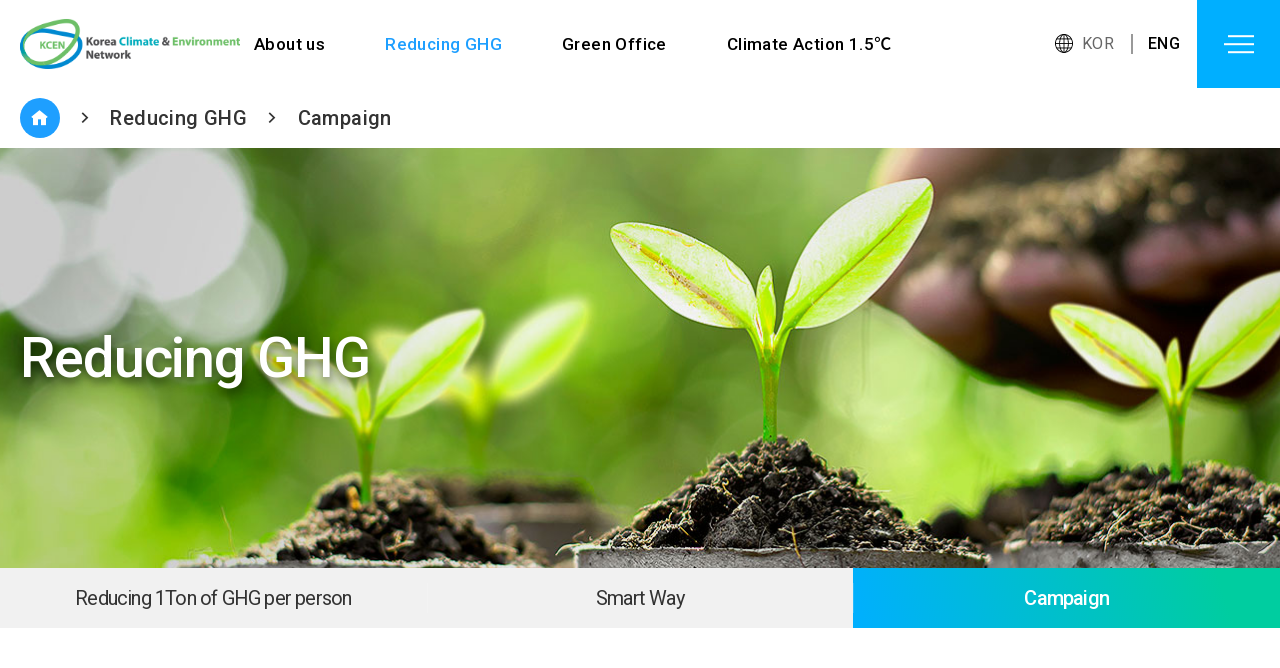

--- FILE ---
content_type: text/html;charset=utf-8
request_url: https://www.kcen.kr/en/reducingGHG/campaign.jsp;jsessionid=9AE06ABC40FD7716A6AAC25C3F1A14DF
body_size: 16102
content:

    
<!doctype html public "-//w3c//dtd html 4.01 transitional//en" "http://www.w3.org/tr/html4/loose.dtd">
<html>
<head>
	<title>Location</title>
	<meta http-equiv="content-type" content="text/html; charset=utf-8">
	<meta name="format-detection" content="telephone=no" />
	<meta name="viewport" content="user-scalable=no, initial-scale=1.0, maximum-scale=1.0, minimum-scale=1.0, width=device-width" />
	<link rel="shortcut icon" href="../img/favicon.ico" />
	<link rel="stylesheet" type="text/css" href="../css/jquery.bxslider.css" media="screen" />
	<link rel="stylesheet" type="text/css" href="../css/swiper.min.css" media="screen">
	<link rel="stylesheet" type="text/css" href="../css/common.css" media="screen" />
	<link rel="stylesheet" type="text/css" href="../css/content.css" media="screen" />
	<link rel="stylesheet" type="text/css" href="../css/sub.css" media="screen" />
	<link rel="stylesheet" type="text/css" href="../css/aos.css" media="screen" />
	
	<script type="text/javascript" src="../js/jquery-3.6.0.min.js"></script>
	<script type="text/javascript" src="../js/jquery-ui.js"></script>
	<script type="text/javascript" src="../js/base.js"></script>
	<script type="text/javascript" src="../js/sub.js"></script>
	<script type="text/javascript"  src="../js/aos.js"></script>
	<script type="text/javascript" src="../js/swiper.min.js"></script>
	<script type="text/javascript" src="../js/jquery.bxslider.js"></script>
	
	<script type="text/javascript">
		$(document).ready(function(){
			//1차메뉴 active
			$('#nav > ul > li').eq(1).addClass('active');

			//전체메뉴 active
			$('.mbtop > li:eq(1) ul li:eq(2)').addClass('active');

			//웹 탭메뉴 active
			$('.w_snb ul li').eq(2).addClass('active on');

			//모바일 탭메뉴 active
			$('.m_snb ul li').eq(2).addClass('active on');	

			//애니메이션효과
			AOS.init({
			  disable: false,
			  useClassNames: true,
			  disableMutationObserver: false,
			  debounceDelay: 50,
			  throttleDelay: 99,
			  offset: 120,
			  delay: 0,
			  duration: 400,
			  easing: 'ease',
			  once: true, //애니메이션 반복
			  mirror: true,
			  anchorPlacement: 'top-bottom',

			});
		});
	</script>
	<style type="">

	</style>	
</head>
<body>
	<div id="wrap">
		<!-- 해더 -->
		
<div id="header" class="over">
	<div class="header_inner">
		<h1 class="logo"><a href="/en;jsessionid=13B6C46A7D633FC204CC8DDC13AFAA1A"><img src="../img/main/logo.png" alt="Logo"></a></h1>
		<div id="nav" class="lnb">
			<ul>
				<li>
					<div><a href="/en/aboutUs/about.jsp;jsessionid=13B6C46A7D633FC204CC8DDC13AFAA1A" title="About us">About us</a></div>
					<ul style="display: none;" class="test">
						<li><a href="/en/aboutUs/about.jsp;jsessionid=13B6C46A7D633FC204CC8DDC13AFAA1A" title="About KCEN">About KCEN</a></li>
						<li><a href="/en/aboutUs/project.jsp;jsessionid=13B6C46A7D633FC204CC8DDC13AFAA1A" title="Major Project">Major Project</a></li>
						<li><a href="/en/aboutUs/greetings.jsp;jsessionid=13B6C46A7D633FC204CC8DDC13AFAA1A" title="Greetings">Greetings</a></li>
						<li><a href="/en/aboutUs/organization.jsp;jsessionid=13B6C46A7D633FC204CC8DDC13AFAA1A" title="Organization">Organization</a></li>
						<li><a href="/en/aboutUs/location.jsp;jsessionid=13B6C46A7D633FC204CC8DDC13AFAA1A" title="Location">Location</a></li>
					</ul>
				</li>
				<li>
					<div><a href="/en/reducingGHG/reducing.jsp;jsessionid=13B6C46A7D633FC204CC8DDC13AFAA1A" title="Reducing GHG">Reducing GHG</a></div>
					<ul style="display: none;" class="test">
						<li><a href="/en/reducingGHG/reducing.jsp;jsessionid=13B6C46A7D633FC204CC8DDC13AFAA1A" title="Reducing 1Ton of GHG per person">Reducing 1Ton of GHG per person</a></li>
						<li><a href="/en/reducingGHG/smart.jsp;jsessionid=13B6C46A7D633FC204CC8DDC13AFAA1A" title="Smart Way">Smart Way</a></li>
						<li><a href="/en/reducingGHG/campaign.jsp;jsessionid=13B6C46A7D633FC204CC8DDC13AFAA1A" title="Campaign">Campaign</a></li>
					</ul>
				</li>
				<li>
					<div><a href="/en/greenOffice/touch.jsp;jsessionid=13B6C46A7D633FC204CC8DDC13AFAA1A" title="Green Office">Green Office</a></div>
					<ul style="display: none;">
						<li><a href="/en/greenOffice/touch.jsp;jsessionid=13B6C46A7D633FC204CC8DDC13AFAA1A"  title="Green Touch">Green Touch</a></li>
						<li><a href="/en/greenOffice/printer.jsp;jsessionid=13B6C46A7D633FC204CC8DDC13AFAA1A"  title="Green Printer">Green Printer</a></li>
					</ul>
				</li>
				<li>
					<div><a href="/en/ClimateBehavior/introduction.jsp;jsessionid=13B6C46A7D633FC204CC8DDC13AFAA1A" title="Climate Behavior 1.5℃">Climate Action 1.5℃</a></div>
					<ul style="display: none;">
						<li><a href="/en/ClimateBehavior/introduction.jsp;jsessionid=13B6C46A7D633FC204CC8DDC13AFAA1A"  title="Introduction">Introduction</a></li>
					</ul>
				</li>
			</ul>
		</div>
		<ul class="lan_list sns_web">
			<li><a href="/USR_main2016.jsp??=MAIN/index" title="KOR">KOR</a></li>
			<li class="on"><a href="/en;jsessionid=13B6C46A7D633FC204CC8DDC13AFAA1A"title="ENG">ENG</a></li>
		</ul>
		<div class="btn-gnb-menu" style="margin: 0">
			<button class="btnAll">
				<span></span>
				<span></span>
				<span></span>
			</button>
		</div>
	</div>
	<!--
	<div class="bg_box" style="display: none;">
		<div class="box_img">
			<p>We are developing campaigns<br>
			to be implemented nationwide.</p>
		</div>
	</div>
	--!>
   <!-- 전체메뉴 -->
	<div id="menuAll">
		<div id="navi">
			<ul class="lan_list sns_mobile">
				<li><a href="http://test.kcen.kr/USR_main2016.jsp??=MAIN/index" title="KOR">KOR</a></li>
				<li class="on"><a href="/en;jsessionid=13B6C46A7D633FC204CC8DDC13AFAA1A"title="ENG">ENG</a></li>
			</ul>
			<div class="mobile_top">
				<h3 class="slogan">Korea <em>Climate & Environment</em> Network</h3>
				<ul class="mbtop">
					<li>
						<a href="/en/aboutUs/about.jsp;jsessionid=13B6C46A7D633FC204CC8DDC13AFAA1A" title="About us">About us</a>
						<ul>
							<li><a href="/en/aboutUs/about.jsp;jsessionid=13B6C46A7D633FC204CC8DDC13AFAA1A" title="About KCEN">About KCEN</a></li>
							<li><a href="/en/aboutUs/project.jsp;jsessionid=13B6C46A7D633FC204CC8DDC13AFAA1A" title="Major Project">Major Project</a></li>
							<li><a href="/en/aboutUs/greetings.jsp;jsessionid=13B6C46A7D633FC204CC8DDC13AFAA1A" title="Greetings">Greetings</a></li>
							<li><a href="/en/aboutUs/organization.jsp;jsessionid=13B6C46A7D633FC204CC8DDC13AFAA1A" title="Organization">Organization</a></li>
							<li><a href="/en/aboutUs/location.jsp;jsessionid=13B6C46A7D633FC204CC8DDC13AFAA1A" title="Location">Location</a></li>
						</ul>
					</li>
					<li>
						<a href="/en/reducingGHG/reducing.jsp;jsessionid=13B6C46A7D633FC204CC8DDC13AFAA1A" title="Reducing GHG">Reducing GHG</a>
						<ul>
							<li><a href="/en/reducingGHG/reducing.jsp;jsessionid=13B6C46A7D633FC204CC8DDC13AFAA1A" title="Reducing 1Ton of GHG per person">Reducing 1Ton of GHG per person</a></li>
							<li><a href="/en/reducingGHG/smart.jsp;jsessionid=13B6C46A7D633FC204CC8DDC13AFAA1A" title="Smart Way">Smart Way</a></li>
							<li><a href="/en/reducingGHG/campaign.jsp;jsessionid=13B6C46A7D633FC204CC8DDC13AFAA1A" title="Campaign">Campaign</a></li>
						</ul>
					</li>
					<li>
						<a href="/en/greenOffice/touch.jsp;jsessionid=13B6C46A7D633FC204CC8DDC13AFAA1A" title="Green Office">Green Office</a>
						<ul>
							<li><a href="/en/greenOffice/touch.jsp;jsessionid=13B6C46A7D633FC204CC8DDC13AFAA1A"  title="Green Touch">Green Touch</a></li>
							<li><a href="/en/greenOffice/printer.jsp;jsessionid=13B6C46A7D633FC204CC8DDC13AFAA1A"  title="Green Printer">Green Printer</a></li>
						</ul>
					</li>
					<li>
						<a href="/en/ClimateBehavior/introduction.jsp;jsessionid=13B6C46A7D633FC204CC8DDC13AFAA1A" title="Climate Behavior 1.5℃">Climate Action 1.5℃</a>
						<ul>
							<li><a href="/en/ClimateBehavior/introduction.jsp;jsessionid=13B6C46A7D633FC204CC8DDC13AFAA1A"  title="Introduction">Introduction</a></li>
						</ul>
					</li>
				</ul>
			</div>
		</div>
	</div>
</div>
<div class="divblind" style="display: none; position:absolute; left:0; top:0;filter:alpha(opacity=80); background:#282a2e; opacity:.8; width:100%; height:100%; z-index:10;"></div>

		
		<!-- 현재 경로 -->
		<p class="directory">
			<a class="home" href="/en;jsessionid=13B6C46A7D633FC204CC8DDC13AFAA1A"><i class="xi-home"></i></a> <i class="xi-angle-right-min"></i>
			<a href="/en/reducingGHG/reducing.jsp;jsessionid=13B6C46A7D633FC204CC8DDC13AFAA1A" title="Reducing GHG">Reducing GHG</a> <i class="xi-angle-right-min"></i>
			<a href="/en/reducingGHG/campaign.jsp;jsessionid=13B6C46A7D633FC204CC8DDC13AFAA1A" title="Campaign">Campaign</a>
		</p>

		<!-- 서브비주얼1 -->
		

<div id="sepration" style="background: url('../img/contents/sub_visual02.jpg') center center / cover no-repeat;">
	<div class="section">
		<h2>Reducing GHG</h2>
	</div>			
</div>

<div class="lm_bg">
	<h2 class="tab_view">Reducing GHG</h2>
	<!--//웹 탭메뉴 -->          
	<div class="w_snb">                
		<ul>
			<li><a href="/en/reducingGHG/reducing.jsp;jsessionid=13B6C46A7D633FC204CC8DDC13AFAA1A" title="Reducing 1Ton of GHG per person">Reducing 1Ton of GHG per person</a></li>
			<li><a href="/en/reducingGHG/smart.jsp;jsessionid=13B6C46A7D633FC204CC8DDC13AFAA1A" title="Smart Way">Smart Way</a></li>
			<li><a href="/en/reducingGHG/campaign.jsp;jsessionid=13B6C46A7D633FC204CC8DDC13AFAA1A" title="Campaign">Campaign</a></li>
		</ul>
	</div>
	<!--//모바일 탭메뉴 --> 
	<div class="m_snb">                         
		<ul>
			<li><a href="/en/reducingGHG/reducing.jsp;jsessionid=13B6C46A7D633FC204CC8DDC13AFAA1A" title="Reducing 1Ton of GHG per person">Reducing 1Ton of GHG per person</a></li>
			<li><a href="/en/reducingGHG/smart.jsp;jsessionid=13B6C46A7D633FC204CC8DDC13AFAA1A" title="Smart Way">Smart Way</a></li>
			<li><a href="/en/reducingGHG/campaign.jsp;jsessionid=13B6C46A7D633FC204CC8DDC13AFAA1A" title="Campaign">Campaign</a></li>
		</ul>
	</div>
</div>



		<!-- 컨텐츠영역 -->
		<div id="contents"> 
			<div class="con_tit" data-aos="fade-down" data-aos-duration="1200" data-aos-delay="100">
				<h3>Campaign</h3>
				<p>Korea Climate and Environment Network Campaign</p>
				<p class="extra_txt">KCEN promotes low-carbon, eco-friendly life through periodic campaigns.</p>
			</div>
			<div class="con">
				<ul class="campaign_list">
					<li>
						<div class="cam_img" data-aos="fade-right" data-aos-duration="1200" data-aos-delay="100"><img src="../img/contents/campaign01.jpg" alt="National Holiday" /></div>	
						<div class="cam_txt" data-aos="fade-left" data-aos-duration="1200" data-aos-delay="100">
							<h6>Eco-friendly National Holiday Campaigns</h6>
							<ul>
								<li>Before leaving for your beloved hometown, pull the plug out and empty your refrigerators!</li>
								<li>Use public transportation for your journey to your hometown and enjoy eco-friendly travel!</li>
								<li>Eat traditional food for national holidays, reduce food wastes!</li>
								<li>Eat local agricultural products and give and receive low-carbon, eco-friendly items as holiday gifts!</li>
								<li>Our agricultural products and low-carbon, eco-friendly items are perfect as holiday gifts!</li>
							</ul>
						</div>
					</li>
					<li>		
						<div class="cam_txt" data-aos="fade-right" data-aos-duration="1200" data-aos-delay="100">
							<h6>Eco-friendly Vacation Campaign</h6>
							<ul>
								<li><span>Before departure,</span>
									- Did you unplug all electric appliances, which are using standby electricity when plugged? <br>- Did you empty refrigerators? To reduce food wastes, make room in your refrigerators. 
</li>
								<li><span>On the way </span>
									- Use public transportation and enjoy low-carbon travel! <br> - When using automobiles, check the air pressure and load your belongings by keeping them as few as possible.
</li>
								<li><span>Active environmental protection!</span>
									- Did you separate recyclable and regular wastes? <br>
                                    - Refrain from using disposable products <br>
                                    - Wash disposable wastes before throwing them away.</li>
							</ul>
						</div>
						<div class="cam_img" data-aos="fade-left" data-aos-duration="1200" data-aos-delay="100"><img src="../img/contents/campaign02.png" alt="Vacation Season" /></div>	
					</li>
                    </ul>
                    </div>
                    </div>
                    </div>
                
<div id="footer">
	<div class="copyright">			
		<h3><img src="../img/main/f_logo.png" alt="Logo"></h3>	
		<div class="address">
			<p>| Address | 13807 5th floor of Jeong Building (formerly Taeyang Building) 10-13 </p> 
			<p>| Contact | 02-503-2284 <span></span> | Fax | 02-503-2283 <span></span> | Email | kcen@kcen.kr</p>
			<p class="copy">COPYRIGHT ⓒ Korea Climate and Environment Network. ALL RIGHTS RESERVED. / 한국기후·환경네트워크</p>
		</div>
		<ul class="sns_list">
			<li><a href="https://blog.naver.com/greenstartkr" target="blank"><img src="../img/main/sns01.png" alt="naver blog"></a></li>
			<li><a href="https://www.facebook.com/greenstartkor" target="blank"><img src="../img/main/sns02.png" alt="facebook"></a></li>
			<li><a href="https://twitter.com/kcen1t" target="blank"><img src="../img/main/sns03.png" alt="twitter"></a></li>
		</ul>
	</div>
</div>

					<!--<li>		
						<div class="cam_img" data-aos="fade-right" data-aos-duration="1200" data-aos-delay="100"><img src="../img/contents/campaign03.jpg" alt="Summer Season" /></div>	
						<div class="cam_txt" data-aos="fade-left" data-aos-duration="1200" data-aos-delay="100">
							<h6>‘Cool-mapsi’ compaign (summer season)</h6>
							<ul>
								<li><span>What is ‘Cool-mapsi’?</span>
									‘Cool-mapsi’ is a combination of the term, cool as refreshing and fashionable and the term, mapsi a Korean word that means a style of clothing that refersto a special style of clothing that has taken coolness, courtesy, health, and fashion into consideration.</li>
								<li><span>How to wear </span>
									Cool hair style, no tie and short-sleeved shirt, well-ventilating clothing made from functional materials, light shoes or sneakers.</li>
								<li><span>Effects</span>
									‘Cool-mapsi’ style is effective in lowering about two degrees of your body temperature. It can save cooling costs, prevent diseases caused by overcooling, and reducing greenhouse gas.</li>
							</ul>
						</div>
					</li>-->
					<!--<li>-->		
						<!--<div class="cam_txt" data-aos="fade-right" data-aos-duration="1200" data-aos-delay="100">
							<h6>‘On-mapsi’ campaign (winter season)</h6>
							<ul>
								<li><span>What is ‘On-mapsi’?</span>
									‘On-mapsi’ is a combination of the term, ‘On’-a Chinese word for ‘warm-and the term, ‘Mapsi’ a Korean word that means a style of clothing that refers toa warm and comfortable style of clothing.</li>
								<li><span>How to wear</span>
									Wear accessories for winter, such as scarves and mufflers, multiple layer of clothes, undergarments, clothing made from functional materials for warmth,and long socks and boots.</li>
								<li><span>Effects</span>
									‘On-mapsi’ style increase 2.4 degrees of your body temperature, saving heating costs, enhancing adaptability against cold, and reducing greenhouse gases.</li>
							</ul>
						</div>
						<div class="cam_img" data-aos="fade-left" data-aos-duration="1200" data-aos-delay="100"><img src="../img/contents/campaign04.jpg" alt="Vacation Season" /></div>	
					</li>
				</ul>
			</div>	
		</div>--->

		<!-- 푸터 -->
		
	<!--</div>-->
</body>
</html>    

--- FILE ---
content_type: text/css
request_url: https://www.kcen.kr/en/css/common.css
body_size: 6823
content:
@charset "utf-8";
@import url('../css/layout.css');
@import url('../css/font.css');
@import url('../css/xeicon.css');
@import url('../css/remixicon.css');
@import url('http://fonts.googleapis.com/earlyaccess/notosanskr.css');
@import url('https://fonts.googleapis.com/css2?family=Noto+Sans+KR:wght@100;300;400;500;700;900&family=Roboto:wght@100;300;400;500;700;900&display=swap');
@import url('https://fonts.googleapis.com/css2?family=Jost:wght@100;200;300;400;500;600;700;800;900&display=swap');
@import url('https://fonts.googleapis.com/css2?family=Do+Hyeon&display=swap');
@import url('https://fonts.googleapis.com/css2?family=Alata&family=Raleway:wght@800;900&display=swap');
@import url('https://fonts.googleapis.com/css2?family=Stylish&display=swap');
@import url('https://fonts.googleapis.com/css2?family=Roboto:ital,wght@0,100;0,300;0,400;0,500;0,700;0,900;1,100;1,300;1,400;1,500;1,700;1,900&display=swap');
@import url('https://fonts.googleapis.com/css2?family=Yellowtail&display=swap');

/*-----Reset-----*/
*{margin:0; padding:0; box-sizing:border-box; }
html, body {  font-family: 'Roboto', 'Noto Sans KR', '나눔고딕',  'Dotum', '돋움', 'sans-serif'; color:#333; height:100%; -webkit-text-size-adjust:none; font-smoothing: antialiased;-webkit-font-smoothing: antialiased; letter-spacing: .02em; word-break: keep-all; line-height:100%;}
html, body, div, span, form, input, select, button, textarea, legend, fieldset, h1, h2, h3, h4, h5, h6, ul, ol, dl, li, dt, dd, blockquote, address, p, th, td, caption {margin:0;padding:0}
ol, ul, li {list-style:none;}
em, dt, dd, address, i {font-style:normal}
img {vertical-align:top; }
img, fieldset {border:0 none;}
label {padding-right:10px}
button {border:0 none;background:transparent;cursor:pointer; font-family: 'Roboto', 'Noto Sans KR', '나눔고딕',  'Dotum', '돋움', 'sans-serif';}
hr {display:none;}
legend, .skip, .blind, .skip_nav {width:0;height:0;visibility:hidden; font-size:0; line-height:0; position:absolute; top:0; left:-9999em; overflow:hidden;}
table caption {display:none}
table {border-collapse:collapse;border-spacing:0;}
header, footer, section, article, aside, nav, hgroup, details, menu, figure, figcaption {display:block;}
a{color:inherit;}
a:link, a:visited {text-decoration:none; }
a:hover, a:active {text-decoration:none}
.serif{font-family: 'Noto Serif KR', serif;}
h1, h2, h3, h4, h5, h6{ font-size:1rem; line-height:1.4; font-weight: 500; letter-spacing: -.02em; color:#333;}
input, textarea, select {font-family: inherit; letter-spacing: 0em; color: inherit;	padding: 0; outline: none;  font-size:1rem; }
button {border:0; cursor: pointer;}
*:focus { outline:none; }
.clearfix { display:block; }
.clearfix:after { display:block; clear:both; content:"."; visibility:hidden; height:0; }
.blind {position:absolute;top:-9999em}
.hide {display:inline-block;position:absolute;z-index:-10;width:0 !important;height:0 !important;overflow:hidden !important;font-size:medium;line-height:normal;word-break:break-all}

/*-----공통 스타일-----*/
html,body {height:100%;}
html{font-size:20px;}
body{font-size:1rem; min-height:100%;}
img{vertical-align:top; max-width: 100%;}
#wrap{position:relative; font-size:1rem; width:100%; line-height: 1.3;}

/*-----입력 스타일-----*/
input{-webkit-appearance:none; -webkit-border-radius:0; width:100%; background:#fff;  border:1px solid #d8d8d8; -webkit-appearance: none; -webkit-box-shadow: none; -moz-box-shadow: none; box-shadow: none; padding: 0px 10px;  box-sizing:border-box;  height: 40px; text-align:left;}
select::-ms-expand {  display: none;    -webkit-display: none;    -moz-display: none;    -o-display: none;    -ms-display: none;}
select{ background-image:none;   -webkit-appearance: none;    -moz-appearance: none;    -o-appearance: none;	-ms-appearance: none; padding:0px 10px; height:40px; border:1px solid #d8d8d8;background-image:none;   -webkit-appearance: none;    -moz-appearance: none;    -o-appearance: none;	-ms-appearance: none;	 background:#fff url("../images/content/sel_icon.png") no-repeat right 50%; background-size:18px auto; min-width:100px;}
textarea{padding:01rem; font-size:1rem; width:100%; box-sizing:border-box; vertical-align:middle; line-height:1.5; background:#fff; border:1px solid #b2b2b2;  color:#898989; -webkit-appearance: none; -webkit-box-shadow: none; -moz-box-shadow: none; box-shadow: none; border-radius:0;}
input[type="checkbox"] {-webkit-appearance:checkbox;vertical-align:middle}
input[type="radio"] {-webkit-appearance:radio;-webkit-border-radius:50px;width:13px;height:13px;margin:0 0 3px;padding:0;vertical-align:middle}

/*-----button-----*/
.button{display:inline-block; overflow:hidden; position:relative;font-size:01rem; min-width:100px; height:45px; line-height:43px; box-sizing:border-box; padding:0 15px; margin:2px 0px; border:1px solid #262520; background: #262520; color:#fff; text-align:center; vertical-align:top; transition:all 0.4s ease-out 0.1s; cursor:pointer; z-index:0;}
.button span{position:relative; z-index:2;}
.button.red{background:#c40251; border:1px solid #c40251;}
.button.blue{background:#2377d0; border:1px solid #1760ad;}
.button.black{background:#2d2b2b; border:1px solid #1f1f1f;}
.button.gray{background:#92999e; border:1px solid #92999e;}
.button.white{background:#fff; border:1px solid #cdcdcd; color:#444 !important;}

/*-----button hover-----*/
.button:before{content:''; display:block; position:absolute; top:0px; right:0px; bottom:0px; left:0px; z-index:-1; width:120%; height:110%; background:#fff; transform:translateX(-120%) skew(-15deg); transition:transform 0.7s cubic-bezier(0, 0, 0.21, 0.87) 0s;}
.button:hover:before,
.button:focus:before{background:#fff; transform:translateX(-10%) skew(-15deg) perspective(500px);}
.button:hover,
.button:focus{color:#222; box-shadow:0px 10px 15px rgba(0,0,0,0.15);}
input.button:hover,
input.button:focus{opacity:0.8; color:#fff !important;}
label.button.white:hover,
label.button.white:focus{color:#222 !important;}
label.button.white:before{display:none;}


/********************************************************
■ 레이아웃 변경
********************************************************/
html{font-size:20px;}
body{font-size:1rem;}


/********************************************************
■ 태블릿
********************************************************/
@media (max-width:1030px){
	html{font-size:16px;}
    body{font-size:1rem}
	.web{display:none;}
    .tablet{display:block;} 

}


/********************************************************
■ 모바일
********************************************************/
@media (max-width:767px){
	html{font-size:15px;}
    body{font-size:1rem}
	.mob{display:block;}


}




--- FILE ---
content_type: text/css
request_url: https://www.kcen.kr/en/css/content.css
body_size: 19227
content:
/*-----폰트-----*/
.con_tit h3{font-size: 2.7rem;}
.con h3,
.green_list > li .green_con .sign{font-size: 2rem;}
.con h4{font-size: 1.8rem;}
.con_tit h5,
.greet_bot em{font-size: 1.4rem;}
.con h5{color: #000; font-size: 1.4rem;}
.con h6{color: #000; font-size: 1.2rem;}
.green_list > li .green_con .plus .p_img{font-size: 1.2rem;}
.con_tit p{font-size: 1.1rem;}
.con_tit p.extra_txt,
.greet_bot p{font-size: .85rem;}

/*-----공통-----*/
#contents{overflow: hidden;}
.gray_wrap{background: #f9f9f9;}
.con_tit{text-align: center; padding: 0 1rem; width: 1400px; margin: 0 auto;}
.con_tit h3{position: relative; line-height: 1; padding: 2rem 0 1.6rem; border-bottom: 1px solid #999999; font-family: 'SUIT'; font-style: normal; font-weight: 700; font-size: 28px;}
.con_tit h5{position: relative; display: inline-block; margin-top: 2rem; padding: 0 1.5rem;}
.con_tit h5:before{position: absolute; display: block; content: ''; width: 1.15rem; height: 1.45rem; left: 0; top: 0; background: url('../img/contents/quo_down.png') no-repeat center center / contain;}
.con_tit h5:after{position: absolute; display: block; content: ''; width: 1.15rem; height: 1.45rem; right: 0; top: 0; background: url('../img/contents/quo_up.png') no-repeat center center / contain;}
.con_tit p{color: #777777; letter-spacing: .3em; line-height: 1.6;margin-top : 1.2rem; font-family: 'SUIT';font-style: normal;font-weight: 400;font-size: 19px;line-height: 24px;}
.con_tit p.extra_txt{color: #000; letter-spacing: 0; padding-top: 1rem; line-height: 1.4;}
.con{width: 1400px; padding: 4rem 0; margin: 0 auto;}
.emphasizing{position: relative; color: #1e9fff; display: inline-block; padding-bottom: .2rem; margin-bottom: 1.5rem;}
.emphasizing:after{position: absolute; content: ''; display: block; width: 100%; height: 1px; bottom: 0; background: #1e9fff;}

/*-----그라데이션 박스-----*/
.grady_wrap{position: relative; width: 100%; margin-bottom: 1rem; padding: 2rem 1rem; border-radius: 10rem; background: #fff; z-index: 0; text-align: center;}
.grady_wrap:after{position: absolute; display: block; content: ''; left: 50%; top: 49%; transform: translate(-50%, -49%); width: 100%; height: 100%; background: #fff; z-index: -1; border-radius: 10rem;}
.grady_wrap:before{position: absolute; display: block; content: ''; left: 50%; top: 49%; transform: translate(-50%, -49%); width: calc(100% + 8px); height: calc(100% + 8px); background: linear-gradient(360deg, #b3d3a1 0%, #70bffa 100%); z-index: -1; border-radius: 10.1rem; box-shadow: 0.1rem 0.1rem 0.5rem rgb(0, 0, 0, .1); }
.grady_wrap img{width: 3rem;}
.grady_wrap p{margin-top: 1rem; font-weight: 600; color: #000;}


/* 어바웃 KCEN */
.about_list{display: flex; justify-content: space-between;}
.about_list li{width: 48%; text-align: center;}
.about_list li > p{margin-top: 1rem;}


/*프로젝트*/
.project_list{display: flex; flex-wrap: wrap; justify-content: space-between; margin-top: -3rem;}
.project_list li{margin-top: 3rem; width: 48%;}
.project_list li img{width: 100%;}
.project_list li h6{position: relative; padding: 2rem 1rem; margin-bottom: 2rem;}
.project_list li h6:after{display: block; position: absolute; content: ''; width: 1.5rem; height: 3px; left:1rem; bottom: 0; background: #94c379;}
.project_list li p{padding: 0 1rem; color: #555;}
.major_img { height : 360px}


/* 인사말 */
.img_box{position: relative; display: flex; align-items: flex-end; width: 100%; height: 18rem; padding: 3.5rem 3rem; background: url('../img/contents/img_box01.jpg') center center / cover no-repeat;}
.img_box:after{position: absolute; display: block; content: ''; width: 500vw; height: 200vh; background: #f3f3f3; left:50%; transform: translateX(-50%); top: 9rem; z-index: -1;}
.img_box h4{position: relative; color: #fff; padding-top: 3rem;}
.img_box h4:after{position: absolute; display: block;  content: ''; width: 1.8rem; height: 1.4rem; background: #f3f3f3; left:0; top: 0; background: url('../img/contents/quotation.png') center center / contain no-repeat;}
.greet_top{padding: 3rem;}
.greet_top h5{padding-bottom: 1rem;}
.greet_top p{padding-bottom: 1rem; color: #555;}
.greet_top p:last-child{padding-bottom: 0;}
.greet_bot{position: relative; padding: 2rem 3rem;}
.greet_bot:after{position: absolute; display: block; content: ''; width: 100%; height: 1px; top: 0; left: 50%; transform: translateX(-50%); background: #ccc;}
.greet_bot p{font-weight: 500; text-align: right; color: #000;}
.greet_bot em{padding-left: 1rem; font-family: 'Yellowtail', cursive;}


/*조직도*/
.organization_box{text-align: center;}
.organization_box img{max-width: 1182px; width: 100%;}


/*지도*/
.map_wrap{border: 1px solid #ddd;}
.map{position: relative; width: 100%; height: 26rem;}
.map_txt{padding: 1rem;}
.map_txt h5{margin-bottom: .5rem;}
.map_txt ul{margin-bottom: -.5rem;}
.map_txt ul li{position: relative; padding-left: 7rem; margin-bottom: .5rem; font-weight: 300; transition:all .2s; -webkit-transition:all .3s;}
.map_txt ul li span{position: absolute; left:1rem; top:0; font-weight: 500; transition:all .2s; -webkit-transition:all .3s;}
.map_txt ul li span:after{position: absolute; content: ''; display: block; width: .4rem; height: 2px; background: #1e9fff; left: -1rem; top:.6rem;}
.map_txt .map_btn{margin-top: 1rem;}
.map_txt .map_btn:hover,
.map_txt .map_btn:focus{color:#2377d0;}


/*GHG 1톤 줄이기*/
.reducing_box{width: 100%; max-width: 1200px; margin: 0 auto; text-align: center; padding: 3rem; border-radius: 5rem; border: .5rem solid #1e9fff; background: #fff; margin-bottom: 1rem;}
.reducing_box h5{}

.reducing_list{width: 100%; max-width: 1200px; margin: 0 auto; display: flex; justify-content: space-between; padding-top: 3rem; background: url('../img/contents/reducing_bg.png') no-repeat center top / contain; }
.reducing_list li{width: 20%; text-align: center;}
.reducing_list li .grady_wrap{position: relative; width: 100%; padding: 0; padding-top: 100%; border-radius: 50%; margin-bottom: 2rem;}
.reducing_list li .grady_wrap:after{left: 50%; top: 49%; transform: translate(-50%, -49%); border-radius: 50%;}
.reducing_list li .grady_wrap:before{left: 50%; top: 49%; transform: translate(-50%, -49%); width: calc(100% + 8px); height: calc(100% + 8px); border-radius: 50%;}
.reducing_list li .grady_wrap img{position: absolute; left: 50%; top: 50%; transform: translate(-50%, -50%); width: 3rem;}
.reducing_list li p{font-weight: 500;}


/*스마트 웨이*/
.smart_list{display: flex; flex-wrap: wrap; margin-top: -2rem; margin-left: -2rem;}
.smart_list li{width: calc(50% - 2rem); margin-left: 2rem; margin-top: 2rem; padding: 2rem; background: #fff; border-radius: .5rem;}
.smart_list li h6{position: relative; margin-bottom: 2rem; padding-left: 3.5rem;}
.smart_list li h6:after{position: absolute; content: ''; display: block; left:0; bottom: -1rem; width: 100%; height: 1px; background: #e7e7e7;}
.smart_list li h6 img{position: absolute; left:0; top:-.5rem; width: 3rem;}
.smart_list li p.s_red{color: #ff0000;}


/*캠페인*/
.campaign_list {margin-top: -4.5rem;}
.campaign_list > li{position: relative; overflow: hidden; margin-top: 4.5rem;}
.campaign_list > li .cam_img{position: absolute; top:0; width: 50%; z-index: -1;}
.campaign_list > li .cam_img img{width: 100%;}
.campaign_list > li .cam_txt{width: 57%; margin-top: 6rem; background: #fff; padding: 3rem 2.5rem; z-index: 2;}
.campaign_list > li .cam_txt h6{margin-bottom: 1rem;}
.campaign_list > li .cam_txt ul{}
.campaign_list > li .cam_txt ul li{position: relative; margin-top: .75rem; padding-left: .5rem;}
.campaign_list > li .cam_txt ul li:after{position: absolute; content: ''; display: block; background: #1e9fff ; width: .2rem; height: .2rem; border-radius: 50%; left:0; top: .6rem;}
.campaign_list > li .cam_txt ul li span{font-weight: 500; display: block; margin-bottom: .2rem;}

.campaign_list > li:nth-of-type(2n) .cam_img{right: 0;}
.campaign_list > li:nth-of-type(2n+1) .cam_img{left: 0;}
.campaign_list > li:nth-of-type(2n) .cam_txt{float: left;}
.campaign_list > li:nth-of-type(2n+1) .cam_txt{float: right;}


/*그린오피스*/
.green_list{}
.green_list > li{padding: 3rem 0; display: flex; justify-content: space-between; flex-direction: column; align-items: center; justify-items: center; text-align: center;}
.green_list > li:first-child{border-top:0; padding: 0 0 3rem;}
.green_list > li .green_title{width: 100%; margin-bottom: 32px}
.green_list > li .green_title h5{font-weight: 700;}
.green_list > li .green_con{width: 65%;}
.green_list > li .green_con .sign{color: #1e9fff;}
.green_list > li .green_con > p{color: #555;}
.green_list > li .green_con .plus{max-width: 27rem; margin: 2.5rem auto 0; display: flex; justify-content: center; background: #f0f6ff; border-radius: 10rem; padding: 1.5rem;}
.green_list > li .green_con .plus .p_img{width: 10rem; height: 10rem; display: flex; flex-direction: column; align-items: center; justify-content: center; border-radius: 50%; background: #fff; color: #000; font-weight: 700;}
.green_list > li .green_con .plus .p_img img{margin-bottom: .5rem;}
.green_list > li .green_con .plus .sign{line-height: 10rem; padding: 0 1rem;}
.green_list > li .green_con .equal_list{display: flex; justify-content: center; margin-top: 2.5rem;}
.green_list > li .green_con .equal_list li{width: 14rem; text-align: center;}
.green_list > li .green_con .equal_list li.sign{width: 2rem; line-height: 10rem;}
.green_list > li .green_con .equal_list li .e_img{position: relative; margin: 0 auto; width: 10rem; padding-top: 10rem; border-radius: 50%; background: #f0f6ff;}
.green_list > li .green_con .equal_list li .e_img img{position: absolute; left: 50%; top: 50%; transform: translate(-50%, -50%);}
.green_list > li .green_con .equal_list li p{margin-top: 1rem; color: #555;}

.green_tb{width:100%; table-layout:fixed; border-top: 2px solid #1e9fff; color: #555;}
.green_tb th,
.green_tb td{border-bottom: 1px solid #e7e7e7; box-sizing: border-box; padding: .6rem .3rem; text-align: center; border-right: 1px solid #e7e7e7;}
.green_tb tr th:last-child,
.green_tb tr td:last-child{border-right:0;}
.green_tb th{background: #f9f9f9;}
.green_tb thead th{position: relative; font-weight: 700; }
.green_tb .for_mobile{display: none;}

.green_link{max-width: 40rem; margin: 3rem auto 0;}
.green_link .grady_wrap h5{font-weight: 700;}
.green_link .grady_wrap p{color: #555; margin-top: 0; font-weight: 400;}
.green_link .grady_wrap .link_go{position: relative; display: inline-block; margin-top: 1rem; padding: .75rem 5rem .75rem 2rem; border-radius: 2rem; background: #1e9fff; color: #fff;}
.green_link .grady_wrap .link_go:after{position: absolute; content: ''; display: block; width: 2.85rem; height: 1.1rem; right: 1rem; top:50%; transform: translateY(-50%); background: url('../img/contents/link_go.png') no-repeat center center / contain;}

.con_printer .green_list > li .green_con .sign{color: #8cbf6f;}
.con_printer .green_list > li .green_con .plus,
.con_printer .green_list > li .green_con .equal_list li .e_img{background: #f0f7ec;}
.con_printer .green_tb{border-top: 2px solid #8cbf6f;}
.con_printer .green_link .grady_wrap .link_go{background: #8cbf6f;}
.con_printer .green_link .grady_wrap .link_go:after{background: url('../img/contents/link_go_g.png') no-repeat center center / contain;}


/*인트로덕션*/
.introduction{display: flex;}
.introduction .intro_info{position: relative; padding-top: 3rem; width: 30rem;}
.introduction .intro_info:before{position: absolute; content: ''; display: block; width: 4.4rem; height: 2.6rem; left:-3rem; top: -1rem; background:  url('../img/contents/cloud01.png') no-repeat center center / contain; z-index: -1;}
.introduction .intro_info .emphasizing{margin-bottom:.5rem;}
.introduction .intro_info .info_list{position: relative; padding-top: 2rem; margin-top: 1.5rem; color: #fff;}
.introduction .intro_info .info_list:after{position: absolute; content: ''; left: 50%; transform: translateX(-50%); top: 0; width: 200vw; height: 200vh; background: #1e9fff; z-index: -1;}
.introduction .intro_info .info_list li{margin-bottom: 1rem;}
.introduction .intro_info .info_list li h6{color: #fff;}
.introduction .intro_info .info_list li p{line-height: 1.5; font-weight: 300;}
.introduction .intro_info .info_list li.download{margin-left: -1rem; }
.introduction .intro_info .info_list li.download div{position: relative; display: inline-block; color: #294174; background: #fff; border-radius: 5rem; padding: 0 1rem; text-align: center; height: 3rem; line-height: 3rem; margin-left: 1rem; margin-bottom: .75rem;}
.introduction .intro_info .info_list li.download div a{display: flex; align-items: center; font-family: 'Noto Sans KR';}
.introduction .intro_info .info_list li.download div a img{ margin-right: .5rem;}

.introduction .intro_img{position: relative; width: calc(100% - 30rem);}
.introduction .intro_img:after{position: absolute; content: ''; display: block; width: 9.85rem; height: 6.35rem; right:-3rem; top: -6rem; background:  url('../img/contents/cloud02.png') no-repeat center center / contain; z-index: -1;}
.introduction .intro_img img{width: 100%;}


/********************************************************
■ 레이아웃 변경
********************************************************/
@media (max-width:1400px){
	/*-----공통-----*/
	.con, .con_tit{width: 100%; padding: 4rem 1rem;}
	.con_tit p.extra_txt br{display: none;}


	/* 어바웃 KCEN */
	.about_txt br,
	.about_list li > p br,
	.about_list li .grady_wrap p br{display: none;}
	
	/*프로젝트*/
	.major_img { height : 300px}

}
/********************************************************
■ 태블릿
********************************************************/
@media (max-width:1030px){
	/*-----공통-----*/
	.con{padding: 3rem 1rem;}
	.con_tit h3{padding: 3rem 0;}
	.con_tit h3:after{height: 1.5rem; bottom: .5rem;}


	/*캠페인*/
	.campaign_list > li .cam_txt{margin-top: 3rem; padding: 2rem 1.5rem;}


	/*그린오피스*/
	.green_list > li{display: block;}
	.green_list > li .green_title{width: 100%;}
	.green_list > li .green_con{width: 100%;}


	/*인트로덕션*/
	.introduction .intro_info{width: 25rem;}
	.introduction .intro_img{width: calc(100% - 25rem);}
	
}


/********************************************************
■ 모바일
********************************************************/
@media (max-width:767px){
	/*-----폰트-----*/
	.con h4{font-size: 1.5rem;}
	.con h5,
	.greet_bot em{font-size: 1.4rem;}
	.greet_bot p{font-size: .85rem;}

	
	/* 어바웃 KCEN */
	.about_list{display: block; margin-top: -2rem;}
	.about_list li{margin-top: 2rem; width: 100%; padding: 1rem 2rem;}


	/*프로젝트*/
	.project_list{display: block; margin-top: 0;}
	.project_list li{margin-top: 3rem; width: 100%;}


	/* 인사말 */
	.img_box{padding: 2.5rem 2rem;}
	.img_box h4{padding-top: 2rem;}
	.greet_top{padding: 2rem;}
	.greet_top p br{display: none;}
	.greet_bot{padding: 1.5rem 2rem;}
	.greet_bot em{display: block; margin-bottom: 1rem;}
	.greet_bot p:last-child em{margin-bottom: 0;}


	/*지도*/
	.map_txt ul li{padding-left:0;}
	.map_txt ul li span{position: relative; left:auto; top:auto; display: block; margin-left: 1rem;}


	/*GHG 1톤 줄이기*/
	.reducing_box{padding: 2.5rem 1.5rem;}

	.reducing_list{flex-wrap: wrap;}
	.reducing_list li{width: calc(50% - 2rem); margin: 1rem;}
	.reducing_list li .grady_wrap{margin-bottom: 1rem;}


	/*스마트 웨이*/
	.smart_list{margin-top: -2rem; margin-left: 0;}
	.smart_list li{width: 100%; margin-left: 0; margin-top: 2rem; padding: 2rem;}


	/*캠페인*/
	.campaign_list > li .cam_txt{margin-top: 4rem; }


	/*캠페인*/
	.campaign_list {margin-top: -3rem;}
	.campaign_list > li{margin-top: 3rem;}
	.campaign_list > li .cam_img{position: relative; top: auto; width: 100%;}
	.campaign_list > li .cam_img img{width: 100%;}
	.campaign_list > li .cam_txt{width: 100%; margin-top: 0; padding: 1rem 0;}
	
	.campaign_list > li:nth-of-type(2n){display: flex; flex-direction: column-reverse;}
	.campaign_list > li:nth-of-type(2n) .cam_img{right: auto;}
	.campaign_list > li:nth-of-type(2n+1) .cam_img{left: auto;}
	.campaign_list > li:nth-of-type(2n) .cam_txt,
	.campaign_list > li:nth-of-type(2n+1) .cam_txt{float: none;}


	/*그린오피스*/
	.green_tb .for_mobile{display: block;}
	.green_tb, 
	.green_tb thead, 
	.green_tb tbody, 
	.green_tb th, 
	.green_tb td, 
	.green_tb tr {display: block;}
	.green_tb tr:nth-child(even) {background: #f0f6ff; padding:0;}
	.green_tb td {border: none;   position: relative;  padding:.5rem 0; padding-left: 35%;}
	.green_tb td:before {position: absolute; top: 50%; left: 0;transform:translateY(-50%); text-align:center;  width: 30%; font-weight:700; color:#555; line-height:1.3; word-break:keep-all; padding-right: .75rem; white-space: nowrap;}
	.green_tb thead tr {position: absolute; top: -9999px; left: -9999px;}    
	.green_tb tbody td {border: none; position: relative; padding:1rem 0; padding-left: 35%; text-align:left; line-height:1.5rem; border-bottom:1px solid #e7e7e7;}

	.green_tb td:nth-of-type(1):before { content: "Item"; }
	.green_tb td:nth-of-type(2):before { content: "Effect"; }
	.green_tb td:nth-of-type(3):before { content: "Note"; }

	.con_printer .green_tb tr:nth-child(even) {background: #f0f7ec;}


	/*인트로덕션*/
	.introduction{display: block;}
	
	.introduction .intro_info{width: 100%; padding-top: 0;}
	.introduction .intro_info:before{left:-3rem; top: -3rem; }
	.introduction .intro_info .info_list{padding-top: 1rem; margin-top: .5rem;}
	.introduction .intro_info .info_list li.download{margin-left: -.5rem;}
	.introduction .intro_info .info_list li.download div{margin-left: .5rem;}

	.introduction .intro_img{width: 100%;}
	.introduction .intro_img:after{right:-2rem; top: -5rem;}
}


@media (max-width:480px){


	/*그린오피스*/
	/*.green_list > li .green_con .plus{flex-direction: column; align-items: center; max-width: 100%; padding: 2rem; border-radius: 20rem;}
	.green_list > li .green_con .plus .p_img{width: calc(100vw - 6rem); height: calc(100vw - 6rem);}
	.green_list > li .green_con .equal_list li .e_img{width: 15rem; height: 15rem;}
	.green_list > li .green_con .equal_list{flex-direction: column; align-items: center;}*/
	.green_list > li .green_con .plus .sign{line-height: 3rem;}
	.green_list > li .green_con .equal_list li{width: 14rem; text-align: center;}
	.green_list > li .green_con .equal_list li.sign{line-height: 4rem;}
	.green_list > li .green_con .equal_list li .e_img img{position: absolute; left: 50%; top: 50%; transform: translate(-50%, -50%);}
	.green_list > li .green_con .equal_list li p{margin-top: 1rem; color: #555;}


	/*인트로덕션*/
	.introduction .intro_info .info_list li.download div{padding: 0 .75rem;}
	.introduction .intro_info .info_list li.download div a {font-size: .85rem;}
	.introduction .intro_info .info_list li.download div a img{width: 1rem;}
}



--- FILE ---
content_type: text/css
request_url: https://www.kcen.kr/en/css/layout.css
body_size: 12946
content:
/* http://test.kcen.kr/en/main/main.jsp@charset "UTF-8"; */

/********************************************************
■ 공통 레이아웃
********************************************************/

/*-----폰트-----*/
#menuAll h3{font-size:2rem;}
.bg_box .box_img p{font-size: 1.3rem;}
#menuAll .mobile_top ul li > a{font-size: 1.2rem;}
#menuAll .mobile_top ul li ul li a{font-size: 1rem;}
#header .header_inner #nav ul li a{font-size: .9rem;}
#footer .copyright .address{font-size: .8rem;}
.lan_list li a {font-size:.8rem;}


/*탑메뉴*/
#wrap{ position:relative; overflow:hidden;}
#wrap img { border:none; }
#wrap i{vertical-align:middle;}
#header{position:relative; width:100%; z-index:100;-webkit-transition:all .3s;transition:all .3s; background: #fff; z-index: 100;}
#header h1{position:absolute; left:2rem; top:50%; transform:translateY(-50%); z-index:100;}
#header h1 a{display: inline-block;}
#header h1 img,
#footer .copyright h3 img{width:11rem; -webkit-transition: all 0.3s ease;-moz-transition: all 0.3s ease;-o-transition: all 0.3s ease; transition: all 0.3s ease;}
#header .header_inner{position:relative; width: 100%; height:4.4rem; display: flex; justify-content: flex-end;}
#header .header_inner:after{content:""; display:block; clear:both;}

/*탑메뉴 1차*/
#header .header_inner #nav {width:1400px; margin-right: 1rem; text-align:right; color: #000; font-weight: 500;}
#header .header_inner #nav ul {clear:both;  position:relative; box-sizing:border-box; display:flex; left:224px}
#header .header_inner #nav ul li {position: relative; display:inline-block;width: auto; float:none; vertical-align:top;position:relative;}
#header .header_inner #nav > ul > li:after{position:relative; content: ''; display: block; width: 0%; height: 3px; background: #1e9fff; left:0; bottom:3px;  -webkit-transition: all 0.3s ease;-moz-transition: all 0.3s ease;	-o-transition: all 0.3s ease; transition: all 0.3s ease;}
#header .header_inner #nav > ul > li:hover:after{width: 100%;}


#header .header_inner #nav ul li a{text-align:center; font-weight: 500; display:inline-block; height:100%; line-height:4.4rem; position:relative; margin:0 3rem 0 .5rem; -webkit-transition: all 0.3s ease;-moz-transition: all 0.3s ease; -o-transition: all 0.3s ease; transition: all 0.3s ease;}
#header .header_inner #nav ul li a strong{font-weight: 700; }
#header .header_inner #nav ul li:hover a,
#header .header_inner #nav ul li.active a{color:#1e9fff;}
#header .header_inner #nav ul li.active a:before{width:100%; left:0%;}

/*탑메뉴 2차*/
#header .header_inner #nav ul li ul {z-index: 100; display:none; position: absolute; width:100%; height: 14rem;  left:0; top:4.4rem; box-sizing:border-box; padding:1rem 0;   border-top:none; text-align:center; background-color:#fff;}
#header .header_inner #nav ul li ul li {display:block; margin:0; margin-bottom:1rem; line-height:1; padding:0 1rem 0 .25rem; text-align: left;}
#header .header_inner #nav ul li ul li a{display:inline-block; margin:0;  height:auto; font-weight:500; line-height:1.3; text-align: left;}
#header .header_inner #nav ul li ul li a:after{position: absolute; display : block; content:''; width: 0%; height: 2px; bottom: -.25rem; left: 0; background-color: #00A8FF; -webkit-transition: all 0.3s .1s ease; -moz-transition: all 0.3s .1s ease;	-o-transition: all 0.3s .1s ease; transition: all 0.3s .1s ease;}
#header .header_inner #nav ul li ul li a:hover:after{width: 100%;}
#header .header_inner #nav ul li.active ul li a strong{font-weight:normal;}

.bg_box{margin: 0 auto !important; display:none; position: absolute; width: 100%; height: 14rem; top:4.4rem; z-index:10; box-sizing:border-box;background-color:#fff; box-sizing: border-box; box-shadow:3px 15px 15px rgba(0,0,0,0.1);}
.bg_box .box_img{max-width: 40rem; width:35%; height: 100%;  position:relative; display: flex; align-items: flex-end;color: #fff; z-index:0; padding-left:2rem;}
.bg_box .box_img:after{position: absolute; content:''; display : block; top:0; left: 0; width: 100%; height: 100%; background: url("../img/main/nav_bg.jpg") left top / cover no-repeat;  z-index:-1;}
.bg_box .box_img p{margin-bottom: 2rem;}


/*사이트 변경*/
.lan_list {position:relative; display: flex; align-items: center; background: url(/kcen2016/images/main_new/icon_wold.svg) no-repeat 0 50%; background-size: 0.9rem; padding-left: 10px}
.lan_list li {display: flex; width: 3.3rem; height: 100%;}
.lan_list li a{position: relative; height: 100%; color:#666; line-height: 4.4rem; padding: 0 .85rem;}
.lan_list li:nth-of-type(2) a:before {position: absolute; content: ''; display: block; width: 2px; height: 1rem; left:0; top: 50%; transform: translateY(-50%); background: #999;}
.lan_list li.on a {color:#000; font-weight: 500;}


/*사이트맵 버튼*/
#header .btn-gnb-menu{width:5.5rem; height:100%; cursor:pointer; z-index:9999;text-align:center; background-color: #00AFFF}
#header .btnAll {position:relative; width:1.5rem; height:1.1rem; top:50%; transform:translateY(-40%);outline: none; z-index:9999; background: none; border: none;}
#header .btnAll span { display: block; width: 100%; height: 0.12rem; position: absolute; background-color: #FFFFFF; -webkit-transition: all 0.25s; transition: all 0.25s; }
#header .btnAll > span:nth-child(1) { top: 0; right:0; width:1.3rem;}
#header .btnAll > span:nth-child(2) { top: .4rem; right:0; }
#header .btnAll > span:nth-child(3) { top: .8rem; right:0; width:1.3rem;}
#header.open .btn-gnb-menu{display:block; background: #fff;}
#header.open .btnAll > span{background-color: #1e9fff;}
#header.open .btnAll > span:nth-child(1) { top: 0.5rem; -webkit-transform: rotate(-135deg); transform: rotate(-135deg); width: 1.5rem;}
#header.open .btnAll > span:nth-child(2) { top: 0; opacity: 0; width: 1.5rem;}
#header.open .btnAll > span:nth-child(3) { top: 0.5rem; -webkit-transform: rotate(135deg); transform: rotate(135deg); width: 1.5rem;}


/*사이트맵*/
#header #navi{background:#fff; position:fixed; right:-100%; top:0; width:100%; height:100%; padding-top:0;  z-index:100; transition:right 0.45s;}
#header.open #navi{transition:right 0.45s; right:0px;}
#menuAll h3{text-align: center; font-weight:300; padding-top:6rem;  line-height:1.5; margin-bottom:4rem; color:#111;}
#menuAll h3 em{color:#1e9fff; font-weight:500;}
#menuAll .mobile_top {width:100%; height:100%;position:relative;}
#menuAll .mobile_top .mbtop{display: flex; justify-content: center; padding: 0 2rem;}
#menuAll .mobile_top .mbtop > li > a{position:relative;}
#menuAll .mobile_top .mbtop > li > a:after{content: ""; width: 23px;height: 2px;background: #59514e;position: absolute;left: 0;top: 3.5rem}
#menuAll .mobile_top ul li{flex-basis: 25%; }
#menuAll .mobile_top ul li:last-child{padding-right:0rem;}
#menuAll .mobile_top ul li > a{display:block; font-weight:500;  padding:1rem 0;width:100%; ;position:relative; -webkit-transition: all 0.25s; transition: all 0.25s;}
#menuAll .mobile_top ul li ul{margin-top:2rem;}
#menuAll .mobile_top ul li ul li{float:none; width:100%; position:relative; margin-top:1rem; margin-left:0;}
#menuAll .mobile_top ul li ul li:first-child{margin-top:0;}
#menuAll .mobile_top ul li ul li a{display:block; font-weight:400; background:none; text-align: left; padding:0; color:#666;}

#menuAll .mobile_top ul li ul li.active a,
#menuAll .mobile_top ul li ul li a:hover{color:#FE8182;}
#menuAll .mobile_top ul li ul li ul{margin:1rem 0 1.5rem;}
#menuAll .mobile_top ul li ul li ul li:before{width:4px; height:4px; border-radius:50%; top:8px;}
#menuAll .mobile_top ul li ul li ul li a{color:#777; font-weight:400;}
#menuAll .sns_mobile{display: none;}


/*푸터*/
#footer{clear:both; line-height:1.5;background-color:#333; color:#c5c5c5; letter-spacing:-0.01em;}
#footer .copyright {width:1400px; margin:0 auto; padding:3rem 0; position:relative; display: flex;}
#footer .copyright h3{margin-right:3rem;}
#footer .copyright .address{overflow:hidden;}
#footer .copyright .address p {margin-top:.25rem; font-weight: 400;}
#footer .copyright .address p em{font-weight: 500; margin-right:.5rem;}
#footer .copyright .address p span{padding:0 .5rem;}
#footer .copyright .address .copy{}
#footer .copyright .sns_list{margin-left: auto; display: flex;}
#footer .copyright .sns_list li{padding-left: 1rem;}
#footer .copyright .sns_list li:nth-of-type(1){padding-left: 0;}
#footer .copyright .sns_list li img{width: 2rem;}


/********************************************************
■ 레이아웃 변경
********************************************************/
@media (max-width:1650px){

	#header .header_inner #nav ul li a{margin: 0 1.5rem; font-size: .85rem;}
}


@media (max-width:1400px){
	/*탑메뉴*/
	#header h1 {left:1rem;}
	#header .header_inner #nav{margin-right: 0;}

	/*탑메뉴 2차*/
	.bg_box .box_img{width: 30%; padding-left:1rem;}
	.bg_box .box_img p{margin-bottom: 1rem;}


	/*사이트맵 버튼*/
	#header .btn-gnb-menu{margin-right: 1rem;}


	/*사이트맵*/
	#menuAll .mobile_top .mbtop{padding: 0 1rem;}


	/*푸터*/
	#footer .copyright{width: 100%; padding: 3rem 1rem;}
	#footer .copyright h3{margin-right: 1rem;}
}

@media (max-width:1200px){
	/*탑메뉴*/
	#header .header_inner #nav ul li a{margin: 0 1.2rem; font-size: .8rem;}

	/*탑메뉴 2차*/
	.bg_box .box_img{width: 21%; padding-left: .5rem;}
	.bg_box .box_img p {font-size: 1rem;}
	
}

/********************************************************
■ 태블릿
********************************************************/
@media (max-width:1030px){
	/*-----폰트-----*/
	.lan_list li a{font-size: 1rem;}


	/*탑메뉴*/
	#header h1 img,
	#footer .copyright h3 img{width:12rem;}
	#header .header_inner #nav {display: none;}	
	#header .header_inner{height: 4rem;}
	

	/*사이트 변경*/
	.sns_web{display: none;}
	.lan_list li{width: auto;}
	.lan_list li a{line-height: 4rem;}
	
	#menuAll .sns_mobile{display: flex; position: absolute; top:0; left: 0;}
	

	/*사이트맵 버튼*/
	#header .btn-gnb-menu{height:4rem; cursor:pointer; z-index:9999; text-align:center; }



	/*전체메뉴*/
	#header #navi{background:#fff; position:fixed; right:-100%; top:0; width:100%; height:100%; padding-top:4rem; z-index:100; transition:right 0.45s;}
    #header.open #navi{transition:right 0.45s; right:0px;}
    #menuAll{display: block;}
    #navi h3{font-size:1.2rem; padding:1rem 0.75rem; line-height:1.3; color:#fff; font-weight:normal; margin:0; text-align: center;background: linear-gradient(to left, #8FD9FF, #00A8FF); }
    #navi h3 em{font-weight:600;color:#fff;}
	#menuAll .menubg{display:none;}
	#menuAll .mobile_top{width:100%; height:auto;}
	#menuAll .mobile_top .mbtop{padding:0; display: block;}
	#menuAll .mobile_top .mbtop > li > a:after{display:none;}
	
    /*1차*/
    #navi ul.mbtop {width:100%; margin:0; padding:0;}
    #navi ul.mbtop li {margin:0; float:none; width:100%; padding-right:0; border-bottom:1px #eeeeee solid; position:relative; }
	#navi ul.mbtop li:after{ content :"\e941"; display : block; position : absolute; right:1rem;  top:15px;font-family:'xeicon'; font-weight:500; }

    #navi ul.mbtop li a {padding:0; background: none; text-align:left; display:block; width:100%; padding:15px 1rem; box-sizing:border-box; font-size:1.15rem;  color:#262626;}
    #navi ul.mbtop li.open_li{ position:relative;}
    #navi ul.mbtop li.open_li:after{ content :"\e944";}
   
    /*2차*/
    #navi ul.mbtop li ul {display:none; float:none; background-color:#f5f6f7; position:relative; left:0; top:0; width:auto; height:auto; visibility:visible;  padding:1rem 1rem; margin-top:0;}
    #navi ul.mbtop li ul li {float:none;border:none; box-sizing:border-box;  background: none; padding-left:0;}
    #navi ul.mbtop li ul li a {color:#262626; background:url(none);  height:auto; padding-left:0;  font-size:1.1rem; font-weight:500;}
    #navi ul.mbtop li ul li:after,
	#navi ul.mbtop li ul li:before{display:none;}

    /*3차*/
    #navi ul.mbtop li ul li ul{display:none;border:none; height:0;background:none; margin:0; padding:0;}
    #navi ul.mbtop li ul li ul li {display:none;}

	#menuAll .mobile_top > ul > li:nth-child(2) > a{ background: #fff; }
	#menuAll .mobile_top > ul > li:nth-child(3) > a{ background: #fff; }
	#menuAll .mobile_top > ul > li:nth-child(4) > a{ background: #fff; }
	#menuAll .mobile_top > ul > li:nth-child(5) > a{ background: #fff; }

	#navi ul.mbtop li.open_li > a {color:#109BFC;}


	/*푸터*/
	#footer .copyright{display: block;}
	#footer .copyright .address{margin: 1rem 0;}
	#footer .copyright .address p span{display:block; width: 0; padding:0;}
}


/********************************************************
■ 모바일
********************************************************/
@media (max-width:767px){


}

--- FILE ---
content_type: text/css
request_url: https://www.kcen.kr/en/css/font.css
body_size: 7271
content:
@font-face {
  font-family: 'Noto Sans KR';
  font-style: normal;
  font-weight: 400;
  src: url('../img/fonts/noto-sans-kr-v12-latin_korean-regular.eot'); /* IE9 Compat Modes */
  src: local('Noto Sans KR Regular'), local('NotoSansKR-Regular'),
       url('../img/fonts/noto-sans-kr-v12-latin_korean-regular.eot?#iefix') format('embedded-opentype'), /* IE6-IE8 */
       url('../img/fonts/noto-sans-kr-v12-latin_korean-regular.woff2') format('woff2'), /* Super Modern Browsers */
       url('../img/fonts/noto-sans-kr-v12-latin_korean-regular.woff') format('woff'), /* Modern Browsers */
       url('../img/fonts/noto-sans-kr-v12-latin_korean-regular.ttf') format('truetype'), /* Safari, Android, iOS */
       url('../img/fonts/noto-sans-kr-v12-latin_korean-regular.svg#NotoSansKR') format('svg'); /* Legacy iOS */
}
/* noto-sans-kr-100 - latin_korean */
@font-face {
  font-family: 'Noto Sans KR';
  font-style: normal;
  font-weight: 100;
  src: url('../img/fonts/noto-sans-kr-v12-latin_korean-100.eot'); /* IE9 Compat Modes */
  src: local('Noto Sans KR Thin'), local('NotoSansKR-Thin'),
       url('../img/fonts/noto-sans-kr-v12-latin_korean-100.eot?#iefix') format('embedded-opentype'), /* IE6-IE8 */
       url('../img/fonts/noto-sans-kr-v12-latin_korean-100.woff2') format('woff2'), /* Super Modern Browsers */
       url('../img/fonts/noto-sans-kr-v12-latin_korean-100.woff') format('woff'), /* Modern Browsers */
       url('../img/fonts/noto-sans-kr-v12-latin_korean-100.ttf') format('truetype'), /* Safari, Android, iOS */
       url('../img/fonts/noto-sans-kr-v12-latin_korean-100.svg#NotoSansKR') format('svg'); /* Legacy iOS */
}
/* noto-sans-kr-300 - latin_korean */
@font-face {
  font-family: 'Noto Sans KR';
  font-style: normal;
  font-weight: 300;
  src: url('../img/fonts/noto-sans-kr-v12-latin_korean-300.eot'); /* IE9 Compat Modes */
  src: local('Noto Sans KR Light'), local('NotoSansKR-Light'),
       url('../img/fonts/noto-sans-kr-v12-latin_korean-300.eot?#iefix') format('embedded-opentype'), /* IE6-IE8 */
       url('../img/fonts/noto-sans-kr-v12-latin_korean-300.woff2') format('woff2'), /* Super Modern Browsers */
       url('../img/fonts/noto-sans-kr-v12-latin_korean-300.woff') format('woff'), /* Modern Browsers */
       url('../img/fonts/noto-sans-kr-v12-latin_korean-300.ttf') format('truetype'), /* Safari, Android, iOS */
       url('../img/fonts/noto-sans-kr-v12-latin_korean-300.svg#NotoSansKR') format('svg'); /* Legacy iOS */
}
/* noto-sans-kr-500 - latin_korean */
@font-face {
  font-family: 'Noto Sans KR';
  font-style: normal;
  font-weight: 500;
  src: url('../img/fonts/noto-sans-kr-v12-latin_korean-500.eot'); /* IE9 Compat Modes */
  src: local('Noto Sans KR Medium'), local('NotoSansKR-Medium'),
       url('../img/fonts/noto-sans-kr-v12-latin_korean-500.eot?#iefix') format('embedded-opentype'), /* IE6-IE8 */
       url('../img/fonts/noto-sans-kr-v12-latin_korean-500.woff2') format('woff2'), /* Super Modern Browsers */
       url('../img/fonts/noto-sans-kr-v12-latin_korean-500.woff') format('woff'), /* Modern Browsers */
       url('../img/fonts/noto-sans-kr-v12-latin_korean-500.ttf') format('truetype'), /* Safari, Android, iOS */
       url('../img/fonts/noto-sans-kr-v12-latin_korean-500.svg#NotoSansKR') format('svg'); /* Legacy iOS */
}

/* noto-sans-kr-700 - latin_korean */
@font-face {
  font-family: 'Noto Sans KR';
  font-style: normal;
  font-weight: 700;
  src: url('../img/fonts/noto-sans-kr-v12-latin_korean-700.eot'); /* IE9 Compat Modes */
  src: local('Noto Sans KR Medium'), local('NotoSansKR-Medium'),
       url('../img/fonts/noto-sans-kr-v12-latin_korean-700.eot?#iefix') format('embedded-opentype'), /* IE6-IE8 */
       url('../img/fonts/noto-sans-kr-v12-latin_korean-700.woff2') format('woff2'), /* Super Modern Browsers */
       url('../img/fonts/noto-sans-kr-v12-latin_korean-700.woff') format('woff'), /* Modern Browsers */
       url('../img/fonts/noto-sans-kr-v12-latin_korean-700.ttf') format('truetype'), /* Safari, Android, iOS */
       url('../img/fonts/noto-sans-kr-v12-latin_korean-700.svg#NotoSansKR') format('svg'); /* Legacy iOS */
}
/* noto-sans-kr-900 - latin_korean */
@font-face {
  font-family: 'Noto Sans KR';
  font-style: normal;
  font-weight: 900;
  src: url('../img/fonts/noto-sans-kr-v12-latin_korean-900.eot'); /* IE9 Compat Modes */
  src: local('Noto Sans KR Black'), local('NotoSansKR-Black'),
       url('../img/fonts/noto-sans-kr-v12-latin_korean-900.eot?#iefix') format('embedded-opentype'), /* IE6-IE8 */
       url('../img/fonts/noto-sans-kr-v12-latin_korean-900.woff2') format('woff2'), /* Super Modern Browsers */
       url('../img/fonts/noto-sans-kr-v12-latin_korean-900.woff') format('woff'), /* Modern Browsers */
       url('../img/fonts/noto-sans-kr-v12-latin_korean-900.ttf') format('truetype'), /* Safari, Android, iOS */
       url('../img/fonts/noto-sans-kr-v12-latin_korean-900.svg#NotoSansKR') format('svg'); /* Legacy iOS */
}


@font-face {
    font-family: 's-core-dream-thin';
    src: url('../img/fonts/scdream1-webfont.woff2') format('woff2'),
         url('../img/fonts/scdream1-webfont.woff') format('woff');
    font-weight: normal;
    font-style: normal;
}
@font-face {
    font-family: 's-core-dream-extralight';
    src: url('../img/fonts/scdream2-webfont.woff2') format('woff2'),
         url('../img/fonts/scdream2-webfont.woff') format('woff');
    font-weight: normal;
    font-style: normal;
}
@font-face {
    font-family: 's-core-dream-light';
    src: url('../img/fonts/scdream3-webfont.woff2') format('woff2'),
         url('../img/fonts/scdream3-webfont.woff') format('woff');
    font-weight: normal;
    font-style: normal;
}
@font-face {
    font-family: 's-core-dream-regular';
    src: url('../img/fonts/scdream4-webfont.woff2') format('woff2'),
         url('../img/fonts/scdream4-webfont.woff') format('woff');
    font-weight: normal;
    font-style: normal;
}
@font-face {
    font-family: 's-core-dream-medium';
    src: url('../img/fonts/scdream5-webfont.woff2') format('woff2'),
         url('../img/fonts/scdream5-webfont.woff') format('woff');
    font-weight: normal;
    font-style: normal;
}
@font-face {
    font-family: 's-core-dream-bold';
    src: url('../img/fonts/scdream6-webfont.woff2') format('woff2'),
         url('../img/fonts/scdream6-webfont.woff') format('woff');
    font-weight: normal;
    font-style: normal;
}
@font-face {
    font-family: 's-core-dream-extrabold';
    src: url('../img/fonts/scdream7-webfont.woff2') format('woff2'),
         url('../img/fonts/scdream7-webfont.woff') format('woff');
    font-weight: normal;
    font-style: normal;
}
@font-face {
    font-family: 's-core-dream-heavy';
    src: url('../img/fonts/scdream8-webfont.woff2') format('woff2'),
         url('../img/fonts/scdream8-webfont.woff') format('woff');
    font-weight: normal;
    font-style: normal;
}
@font-face {
    font-family: 's-core-dream-black';
    src: url('../img/fonts/scdream9-webfont.woff2') format('woff2'),
         url('../img/fonts/scdream9-webfont.woff') format('woff');
    font-weight: normal;
    font-style: normal;
}

--- FILE ---
content_type: image/svg+xml
request_url: https://www.kcen.kr/kcen2016/images/main_new/icon_wold.svg
body_size: 1158
content:
<svg width="17" height="18" viewBox="0 0 17 18" fill="none" xmlns="http://www.w3.org/2000/svg">
<path d="M8.5 17.0021C3.81362 17.0021 0 13.1884 0 8.5C0 3.81362 3.81362 0 8.5 0C13.1864 0 17 3.81362 17 8.5C17.0021 13.1884 13.1884 17.0021 8.5 17.0021ZM8.5 0.827251C4.27068 0.827251 0.827251 4.26861 0.827251 8.5C0.827251 12.7314 4.27068 16.1727 8.5 16.1727C12.7293 16.1727 16.1727 12.7314 16.1727 8.5C16.1748 4.26861 12.7314 0.827251 8.5 0.827251Z" fill="black"/>
<path d="M8.5 17.0021C5.95206 17.0021 3.95425 13.2691 3.95425 8.50207C3.95425 3.73297 5.95206 0 8.5 0C11.0479 0 13.0457 3.73297 13.0457 8.5C13.0457 13.267 11.05 17.0021 8.5 17.0021ZM8.5 0.827251C6.48357 0.827251 4.7815 4.341 4.7815 8.5C4.7815 12.659 6.48357 16.1727 8.5 16.1727C10.5164 16.1727 12.2185 12.659 12.2185 8.5C12.2185 4.341 10.5164 0.827251 8.5 0.827251Z" fill="black"/>
<path d="M8.91363 0.413624H8.08638V16.5884H8.91363V0.413624Z" fill="black"/>
<path d="M16.5884 8.08637H0.41362V8.91362H16.5884V8.08637Z" fill="black"/>
<path d="M15.3869 4.00389H1.6152V4.83114H15.3869V4.00389Z" fill="black"/>
<path d="M15.3869 12.1689H1.6152V12.9961H15.3869V12.1689Z" fill="black"/>
</svg>


--- FILE ---
content_type: application/javascript
request_url: https://www.kcen.kr/en/js/sub.js
body_size: 550
content:
$(document).ready(function(){
	//웹 탭메뉴 갯수별 % 다르게
	var leftWidth = 100/$('.w_snb > ul > li').length;
	$('.w_snb > ul > li').css('width',leftWidth+'%');


	//모바일 탭메뉴
	$('.m_snb > ul').addClass('tab_ul');
	var ts = 0;
	$('.tab_view').click(function(){
		if(ts == 0){
			$(this).addClass('on'); $('.tab_ul').slideDown(300); ts = 1;
		}else{
			$(this).removeClass('on'); $('.tab_ul').slideUp(300); ts = 0;
		}
	});


	//서브비주얼 텍스트 효과
	$('#sepration > .section').addClass('on');

});

--- FILE ---
content_type: application/javascript
request_url: https://www.kcen.kr/en/js/base.js
body_size: 2979
content:
$(document).ready(function(){
	//주메뉴 제어 Begin
	var bg_box = 'off';//필수 입력
	var nav_cnt = 0;
	
	
	$('div#nav > ul > li').each(function(){
		$(this).find('a:first').on('mouseover', function(){
			$('#header').addClass('over');
			$('div#nav > ul > li').removeClass('on');
			$(this).parent().parent().addClass('on');

			$('div#nav ul li ul li').removeClass('on');
			$(this).parent().parent().find('ul > li').addClass('on');
			$('div#nav > ul > li.on > ul').slideDown(300);
			$('div#nav > ul > li:not(.on) > ul').slideUp(300);
			
		});
	});
	/**$('div#nav > ul > li').each(function(){
		$(this).find('a:first').on('mouseover', function(){
			$('#header').addClass('over');
			$('div#nav > ul > li').removeClass('on');
			$(this).parent().parent().addClass('on');

			$('div#nav ul li ul li').removeClass('on');
			$(this).parent().parent().find('ul > li').addClass('on');
			if(bg_box == 'off'){
				$(".bg_box").hide().slideDown(300);
				$('div#nav > ul > li > ul').slideDown(300);
				bg_box = 'on';
			}
			//$('.divblind').css({ height:$('body').height() }).fadeIn(200);
		});
	});*/

	$('div#nav > ul > li').each(function(){
		$(this).find('ul').on('mouseover', function(){
			$('div#nav > ul > li').removeClass('on');
			$(this).parent().addClass('on');
			$('div#nav ul li ul li').removeClass('on')
			$(this).find('li').addClass('on');
		});
	});

	$('#header').on('mouseleave', function(){
		var sp = $(window).scrollTop();
		bg_box = 'off';
		$('div#nav > ul > li').removeClass('on');
		$('div#nav > ul > li > ul > li').removeClass('on');
		$('.bg_box').stop().slideUp(200);
		$('div#nav > ul > li > ul').stop().slideUp(200);
		$('.divblind').fadeOut(100);
	});
	//주메뉴 제어 End


	//사이트맵
	$('.mobile_top > ul').addClass('mbtop');
	$('.mbtop > li > div > a').unwrap();
	$('.mbtop > li > ul > li').each(function(){
		if($(this).find('a:first').attr('href') == '#'){
			$(this).find('a:first').attr('href',$(this).find(' > ul > li > a:first').attr('href'));
		}
	});


	//사이트맵 버튼
	$('.btn-gnb-menu, .sitemap').click(function(){
		if($('#header').hasClass('open') == false){
			$('#header').addClass('open');
			$('body,html').css('overflow','hidden');
		}else{
			$('#header').removeClass('open');
			$('body,html').css('overflow','visible');
		}
	});


	//사이트맵 모바일
	$('.mbtop > li > a').click(function(){
		var mbtop_li = $(this).parent();
		var midx = mbtop_li.index();

		$('.mbtop > li > ul').slideUp(200);
		$('.mbtop > li').each(function(){
			if($(this).index() != midx){
				$(this).removeClass('open_li');
			}
		});

		if(mbtop_li.find('ul > li').length > 0){
			if(mbtop_li.prop('class') == 'open_li'){
				mbtop_li.removeClass('open_li');
				mbtop_li.find('ul').slideUp(200);
			}else{
				mbtop_li.addClass('open_li');
				mbtop_li.find('ul').slideDown(200);
			}
			return false;
		}
	});
});